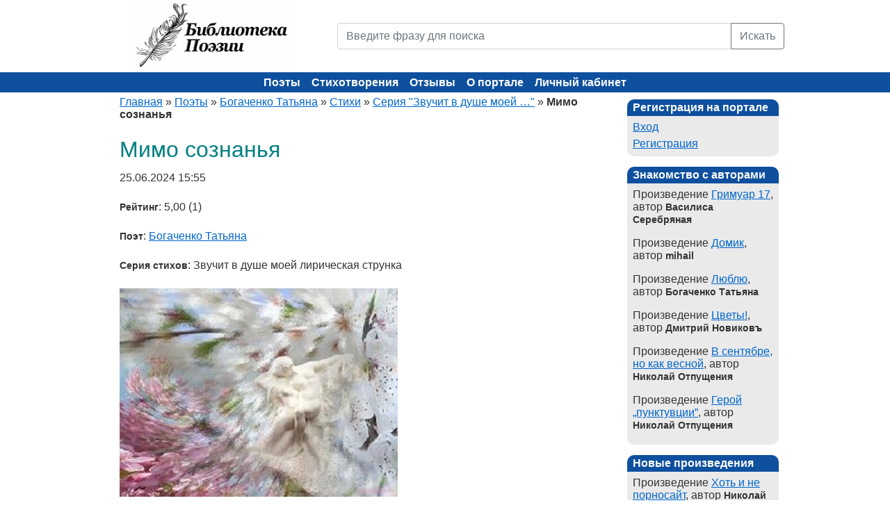

--- FILE ---
content_type: text/html; charset=utf-8
request_url: https://poems.su/poems/mimo-soznanya-95147.html
body_size: 6601
content:
<!DOCTYPE html><html xmlns="http://www.w3.org/1999/xhtml" xml:lang="ru" lang="ru"><head><title>Мимо сознанья (Богаченко Татьяна) - Библиотека Поэзии</title><meta name="description" content="Мимо сознанья, автор - Богаченко Татьяна - Библиотеки Поэзии" /><meta name="keywords" content="Мимо сознанья, Богаченко Татьяна, поэзия, стихи, стихотворение, поэзия, поэт, поэтический, лирика, автор, литература, творчество, сборник" /><meta http-equiv="Content-Type" content="text/html; charset=utf-8" /><meta name="viewport" content="width=device-width, initial-scale=1"><meta name="language" content="ru" /><link rel="icon" href="/static/images/favicon.ico" type="image/x-icon"><link href="/static/css/bootstrap.min.css" rel="stylesheet" /><link rel="stylesheet" type="text/css" href="/static/css/screen.css" media="screen" /><link rel="stylesheet" type="text/css" href="/static/css/print.css" media="print" /><!--[if lt IE 8]><link rel="stylesheet" type="text/css" href="/static/css/ie.css" media="screen, projection" /><![endif]--><link rel="stylesheet" type="text/css" href="/static/css/main.css?4f59798d682003c74478371ab2ccfba4" /><link rel="stylesheet" type="text/css" href="/static/css/form.css?4f59798d682003c74478371ab2ccfba4" /><link rel="stylesheet" type="text/css" href="/static/css/style.css?4f59798d682003c74478371ab2ccfba4" /><link rel="stylesheet" type="text/css" href="/static/css/styles.css?4f59798d682003c74478371ab2ccfba4" /><link rel="stylesheet" type="text/css" href="/static/css/SocialButs.css?4f59798d682003c74478371ab2ccfba4" /><link rel="stylesheet" type="text/css" href="/static/css/jquery.rating.css?4f59798d682003c74478371ab2ccfba4" /><link rel="stylesheet" type="text/css" href="/static/css/extra.css?4f59798d682003c74478371ab2ccfba4" /><script type="text/javascript" src="/static/js/jquery.min.js"></script><script type="text/javascript" src="/static/js/jquery.rating.js"></script><script type="text/javascript" src="/static/js/jquery.metadata.js"></script><!-- Yandex.Metrika counter --><script type="text/javascript">
    (function(m,e,t,r,i,k,a){
      m[i]=m[i]||function(){(m[i].a=m[i].a||[]).push(arguments)};
      m[i].l=1*new Date();
      for (var j = 0; j < document.scripts.length; j++) {if (document.scripts[j].src === r) { return; }}
      k=e.createElement(t),a=e.getElementsByTagName(t)[0],k.async=1,k.src=r,a.parentNode.insertBefore(k,a)
    })(window, document,'script','https://mc.yandex.ru/metrika/tag.js?id=105675442', 'ym');
    ym(105675442, 'init', {ssr:true, webvisor:true, clickmap:true, ecommerce:"dataLayer", accurateTrackBounce:true, trackLinks:true});
  </script><noscript><div><img src="https://mc.yandex.ru/watch/105675442" style="position:absolute; left:-9999px;" alt="" /></div></noscript><!-- /Yandex.Metrika counter --></head><body><div class="container"><div class="row mb-4 mb-md-0"><div class="col-md-4 text-center text-md-left"><a href="/"><img src="/static/images/logo.png" width="225" height="100" alt="Библиотека поэзии" title="Библиотека поэзии"></a></div><div class="col-md-8 header"><form action="/poems/search/" method="GET"><div class="input-group"><input name="q" placeholder="Введите фразу для поиска" value="" class="form-control" type="text" /><button type="submit" class="btn btn-outline-secondary">Искать</button></div></form></div></div></div><div class="container-fluid header-bg"><div class="container text-center"><div class="row"><div class="mainmenu"><button class="hamburger" id="hamburger-btn" aria-label="Меню"><span></span><span></span><span></span></button><ul class="main-menu"><li class=""><a href="/authors/">Поэты</a></li><li class=""><a href="/poems/">Стихотворения</a></li><li class=""><a href="/poems/newcomments/">Отзывы</a></li><li class=""><a href="/info/about.html">О портале</a></li><li class=""><a href="/auth/login/">Личный кабинет</a></li></ul></div></div></div></div><div class="container"><div class="row"><div class="col-lg-9"><div class="breadcrumbs"><a href="/">Главная</a> &raquo; 
    <a href="/authors/">Поэты</a> &raquo; 
    <a href="/authors/boga1tata/">Богаченко Татьяна</a> &raquo; 
    <a href="/authors/boga1tata/poems/">Стихи</a> &raquo;
    <a href="/authors/boga1tata/poems/zvuchit-v-dushe-moej-liricheskaya-strunka-3484/">Серия "Звучит в душе моей …"</a> &raquo;
    <span>Мимо сознанья</span></div><div id="content"><h1>Мимо сознанья</h1><div itemscope itemtype="http://schema.org/CreativeWork"><p hidden itemprop="name">Мимо сознанья</p><p itemprop="datePublished" content="2024-06-25 15:55" class="m2icrodate">25.06.2024 15:55</p><p><b>Рейтинг</b>: 5,00 (1)</p><p itemprop="author"><b>Поэт</b>: <a href="/authors/boga1tata/">Богаченко Татьяна</a></p><p><b>Серия стихов</b>: Звучит в душе моей лирическая струнка</p><img itemprop="image" class="image_detail" src="/media/publication/400x400/fd/fa/6f/fdfa6f6a3e5c5e2101ef83466c56a7be.jpg" alt="Мимо сознанья" title="Мимо сознанья" /><p itemprop="text">Автор стихотворения Богаченко Татьяна <br><br><br>В розовом шлейфе тумана<br>Кроется солнышка  луч.<br>Призрачно утром и странно<br>Выглядит мир. Он - летуч:<br>Вьётся дымком сигареты<br>Возле любимой руки,<br>Паром над чашкой согреты,<br>Дрёмы струятся - легки,<br>Как аромат зёрен кофе,<br>Как ускользающий взгляд...<br>Это стихи в апострофе<br>Мимо сознанья летят.<br><br>23.04.2010г.<br><br><br><br><br>***<br>Благодарю прекрасную болгарскую поэтессу<br>МАРИЮ  МАГДАЛЕНУ КОСТАДИНОВУ  за Подарок,<br>за перевод  моего стихотворения<br>на болгарский язык:<br><br>В розовия шлейф на мъглата<br>провира се лъч светлина.<br>Призрачно в утрото, странно<br>изглежда светът, сякаш лети:<br>вие се дим от цигара<br>около любими ръце,<br>над чашата изпарения топли<br>ефирно и леко се носят,<br>като аромат от зърна на кафе,<br>като сърцезателен поглед...<br>Тези стихове в апострофа<br>покрай съзнанието прелитат. <br><br><br>*</p><p itemprop="keywords">Теги:
        
        <a href="/poems/tag/%D1%81%D1%82%D0%B8%D1%85%D0%B8/">стихи</a>, 
        
        <a href="/poems/tag/%D0%B2%D0%B7%D0%B3%D0%BB%D1%8F%D0%B4/">взгляд</a>, 
        
        <a href="/poems/tag/%D0%BB%D0%B8%D1%80%D0%B8%D0%BA%D0%B0/">лирика</a>, 
        
        <a href="/poems/tag/%D0%BA%D0%BE%D1%84%D0%B5/">кофе</a>, 
        
        <a href="/poems/tag/%D0%B4%D1%80%D1%91%D0%BC%D1%8B/">дрёмы</a></p><div class="clear"></div></div><div><a rel="nofollow" class="ico vk" title="Разместить в В Контакте" href="http://vkontakte.ru/share.php?url=http://poems.su/poems/mimo-soznanya-95147.html" target="_blank">В Контакте</a><a rel="nofollow" class="ico li" title="Разместить в Liveinternet" href="http://www.liveinternet.ru/journal_post.php?action=n_add&amp;cnurl=http://poems.su/poems/mimo-soznanya-95147.html" target="_blank">Liveinternet</a><a rel="nofollow" class="ico mm" title="Разместить в Мой Мир" href="http://connect.mail.ru/share?share_url=http://poems.su/poems/mimo-soznanya-95147.html" target="_blank">Мой Мир</a><a rel="nofollow" class="ico bl" title="Разместить в Blogger" href="http://www.blogger.com/blog_this.pyra?t&u=http://poems.su/poems/mimo-soznanya-95147.html" target="_blank">Blogger</a><form action="http://www.livejournal.com/update.bml" method="post" target="_blank" class="ico"><input type="hidden" name="subject" value="Стихи - Библиотека Поэзии"/><textarea style="display:none" class="code" name="event">http://poems.su/poems/mimo-soznanya-95147.html</textarea><input type="submit" value="LiveJournal" class="ico lj" title="Разместить в LiveJournal"/></form></div><br/><h2>Читайте еще стихи</h2><div class="poemHeader"><a href="/poems/per-gyunt-95401.html">Пер Гюнт</a> (<a href="/authors/boga1tata/">Богаченко Татьяна</a>)</div><div class="poemHeader"><a href="/poems/ognya-svechi-drozhaschee-siyane-95287.html">Огня свечи дрожащее сиянье</a> (<a href="/authors/boga1tata/">Богаченко Татьяна</a>)</div><div class="poemHeader"><a href="/poems/zataivshijsya-kurazh-95309.html">Затаившийся кураж</a> (<a href="/authors/boga1tata/">Богаченко Татьяна</a>)</div><br><h2>Стихи других поэтов</h2><div class="poemHeader"><a href="/poems/gorod-alatyir-68238.html">Город Алатырь</a> (<a href="/authors/sergei/">Сергей Прилуцкий</a>)</div><div class="poemHeader"><a href="/poems/ya-hochu-byit-lyubima-toboyu-51827.html">Я хочу быть любима тобою...</a> (<a href="/authors/oizrailskaya/">Оксана Израильская</a>)</div><div class="poemHeader"><a href="/poems/spyativshee-vremya-84495.html">Спятившее время</a> (<a href="/authors/Dimitrios/">Дмитрий Шнайдер</a>)</div><br><hr /><a name="comments"></a><br><h2>Комментарии к стихотворению</h2><div class="list-view"><div class="items"><a name="comment_12856"></a><div class="viewComment" itemscope itemtype="http://schema.org/Comment"><div class="sysHeader"><span itemprop="datePublished">26 июня 2024 г. 11:34</span><span> - <a itemprop="author" href="/authors/Haribda/">Дмитрий Новиковъ</a></span></div><div class="comText" itemprop="text">Добрый день, чем- то зацепило ваше стихотворение,подобные образы мне очень близки!<br><br>Там впереди, вдали мерцающей,<br>Вся высь с землей рисует параллель.<br>Седой туман, в ночи расстаивший<br>Несмело, робко начинает день.<br><br>Мир задышал с особой силою,<br>Луч света устремился кораблем<br>Во все пределы переливами,<br>В зеркальный отражаясь окаем.<br><br>И все течет, бежит, перемежаясь,<br>Застывший миг- иллюзия вчера:<br>Так круговерть событий исчезает,<br>Воспрянув снова с солнцем ото сна.<br><br>Успехов!</div><div class="comment-answers"><span class="click-link" href="#show-answers" onclick='return show_list_answers("answers_12856")'>Ответов 1</span></div></div><div class="comment_answer comment_answer_form hide" id="comment_answer_12856"><div class="form"><form action="" method="post"><input type="hidden" name="csrfmiddlewaretoken" value="esw1CrGRc8Ayffq4HkEfVKmeAQeIrg1o5Z63WPFY1pQ3P7ImpbSMoYOS35LHs58H"><label for="comment_text_id">Ответ</label><textarea class="form-control" name="text" id="comment_text_id"></textarea><input type="hidden" value="12856" name="parent" /><button class="btn btn-success" type="submit">Ответить</button></form><br></div></div><div class="reply_block " id="answers_12856"><a name="comment_12857"></a><div class="replay_comment"><div class="sysHeader"><span>26 июня 2024 г. 11:51</span><span> - <a href="/authors/boga1tata/">Богаченко Татьяна</a> - Автор произведения</span></div><div class="comText">Добрый день! Спасибо, Дмитрий, за добрый отклик, <br>за поэтический ответ в котором есть &quot;луч света&quot;!<br>Очень приятно, что моё стихотворение Вас &quot;зацепило&quot;, <br>рада, что мои образы Вам &quot;очень близки! Взаимно <br>желаю успехов в поэтическом творчестве!</div></div></div><div class="clear"></div></div><div class="clear"></div></div></div></div><div class="col-lg-3 last"><div id="sidebar"><div class="portlet"><div class="portlet-decoration"><div class="portlet-title">Регистрация на портале</div></div><div class="portlet-content"><ul><li class=""><a href="/auth/login/">Вход</a></li><li class=""><a href="/auth/register/">Регистрация</a></li></ul></div></div><div class="portlet"><div class="portlet-decoration"><div class="portlet-title">Знакомство с авторами</div></div><div class="portlet-content"><ul><li style="margin-bottom:10px;">
                    Произведение <a href="/poems/grimuar-17-91753.html" title="Читать Гримуар 17">Гримуар 17</a>, автор <b>Василиса Серебряная</b></li><li style="margin-bottom:10px;">
                    Произведение <a href="/poems/dacha-66778.html" title="Читать Домик">Домик</a>, автор <b>mihail</b></li><li style="margin-bottom:10px;">
                    Произведение <a href="/poems/lyublyu-95718.html" title="Читать Люблю">Люблю</a>, автор <b>Богаченко Татьяна</b></li><li style="margin-bottom:10px;">
                    Произведение <a href="/poems/tsvetyi-90503.html" title="Читать Цветы!">Цветы!</a>, автор <b>Дмитрий Новиковъ</b></li><li style="margin-bottom:10px;">
                    Произведение <a href="/poems/v-sentyabre-no-kak-vesnoj-96994.html" title="Читать В сентябре, но как весной">В сентябре, но как весной</a>, автор <b>Николай Отпущения</b></li><li style="margin-bottom:10px;">
                    Произведение <a href="/poems/geroj-punktuvtsii-97002.html" title="Читать Герой „пунктувции”">Герой „пунктувции”</a>, автор <b>Николай Отпущения</b></li></ul></div></div><div class="portlet"><div class="portlet-decoration"><div class="portlet-title">Новые произведения</div></div><div class="portlet-content"><ul><li style="margin-bottom:10px;">
                    Произведение <a href="/poems/hot-i-ne-pornosajt-97679.html" title="Читать Хоть и не порносайт">Хоть и не порносайт</a>, автор <b>Николай Отпущения</b></li><li style="margin-bottom:10px;">
                    Произведение <a href="/poems/odinokij-strannik-97678.html" title="Читать Одинокий странник">Одинокий странник</a>, автор <b>Андрей Иогансен</b></li><li style="margin-bottom:10px;">
                    Произведение <a href="/poems/a-ya-97668.html" title="Читать А я?..">А я?..</a>, автор <b>Ник Дио</b></li><li style="margin-bottom:10px;">
                    Произведение <a href="/poems/opyat-gotov-vzorvatsya-vek-97667.html" title="Читать Опять готов взорваться век">Опять готов взорваться век</a>, автор <b>Васильков</b></li><li style="margin-bottom:10px;">
                    Произведение <a href="/poems/istochnik-97666.html" title="Читать Источник...">Источник...</a>, автор <b>Владимир Лучит</b></li></ul></div></div><div class="portlet"><div class="portlet-decoration"><div class="portlet-title">Новые комментарии</div></div><div class="portlet-content"><ul><li>
                    22.01.2026 03:24,
                    <b>Андрей Иогансен</b>, 
                    <a href="/poems/malchisheskij-egoizm-97648.html#comment_13380" title="Комментарий к Мальчишеский эгоизм">оставил отзыв</a>
                    на произведение <i>Мальчишеский эгоизм</i>,
                    автора <b><i href="/authors/aiogansen/">Андрей Иогансен</i></b><br /><br /></li><li>
                    21.01.2026 19:46,
                    <b>Дмитрий Шнайдер</b>, 
                    <a href="/poems/drakon-na-forsazhe-97639.html#comment_13379" title="Комментарий к Дракон на форсаже">оставил отзыв</a>
                    на произведение <i>Дракон на форсаже</i>,
                    автора <b><i href="/authors/aiogansen/">Андрей Иогансен</i></b><br /><br /></li><li>
                    21.01.2026 11:37,
                    <b>Нина Ник.</b>, 
                    <a href="/poems/malchisheskij-egoizm-97648.html#comment_13377" title="Комментарий к Мальчишеский эгоизм">оставил отзыв</a>
                    на произведение <i>Мальчишеский эгоизм</i>,
                    автора <b><i href="/authors/aiogansen/">Андрей Иогансен</i></b><br /><br /></li><li>
                    21.01.2026 00:04,
                    <b>Дмитрий Новиковъ</b>, 
                    <a href="/poems/tsvetyi-90503.html#comment_13375" title="Комментарий к Цветы!">оставил отзыв</a>
                    на произведение <i>Цветы!</i>,
                    автора <b><i href="/authors/Haribda/">Дмитрий Новиковъ</i></b><br /><br /></li><li>
                    20.01.2026 22:48,
                    <b>Василиса Серебряная</b>, 
                    <a href="/poems/tsvetyi-90503.html#comment_13374" title="Комментарий к Цветы!">оставил отзыв</a>
                    на произведение <i>Цветы!</i>,
                    автора <b><i href="/authors/Haribda/">Дмитрий Новиковъ</i></b><br /><br /></li></ul></div></div></div></div></div></div><footer><div class="container"><ul class="footer_links"><li><a href="/info/faq.html">FAQ</a></li><li><a href="/info/copyright.html">Авторские права</a></li><li><a href="/info/agreement.html">Авторское соглашение</a></li><li><a href="/news/">Новости портала</a></li><li><a href="/feedback/">Обратная связь</a></li></ul><div class="text-center mt-3 mb-1">
        Библиотека Поэзии &copy; 2004-2025.
    </div></div></footer><script src="/static/js/popper.min.js"></script><script src="/static/js/bootstrap.min.js"></script><script type="text/javascript" src="/static/js/extra.js?4f59798d682003c74478371ab2ccfba4"></script></body></html>